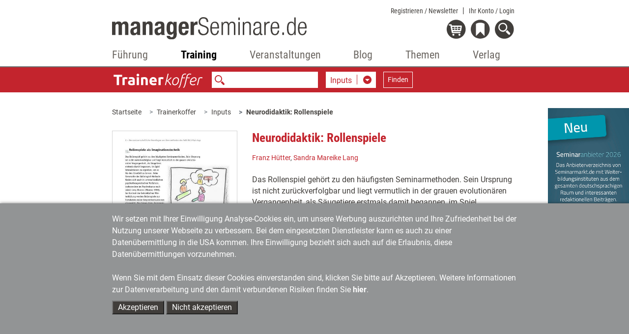

--- FILE ---
content_type: text/css
request_url: https://www.managerseminare.de/common/css/tk.css
body_size: 3247
content:
/* Farben und Icons für Unterseiten ######################################################*/
/*font colors darkColor ######################################################*/
.ta .contentBlock a,
.ta .contentBlock a h3,
.ta .contentBlock h3 a,
.ta .contentBlock .price,
.ta .contentBlock h3,
.ta .contentBlock .h3,
.ta .contentBlock .blockHeadline h2,
.ta .contentBlock .blockHeadline h1,
.ta .navbar-nav .dropdown-menu h3 .imgLink.active,
.ta span.more,
.ta .contentBlock a.more,
.ta .input-group.selectDown a.button .title,
.ta .input-group-btn.notAbsolute a.button .title,
.ta .input-group.selectDown a.button .title,
.ta .input-group.selectDown button .title,
.ta .contentBlock.zitat .content h2,
.ta section.payContent .payOverlay .closer h2,
.ta section.payContent .payOverlay .closer h3,
.ta section.payContent .payOverlay .closer .preis,
.ta .slider .box.headMediaText .texte.buttonbottom a.iconBG:hover span.text,
.ta .slider .box.headMediaText .texte.buttonbottom a.iconBG:hover span.icons,
.ta .row.header .headlines h2,
.ta .row.header .headlines h3,
.ta .row.header h1.headline,
.ta section.anlese .single_article .articleHeader h1,
.ta section.anleseHeft .contentBlock .headline h1,
.ta .contentBlock.hasLeftImg h3,
.ta .managerseminare .contentBlock.ms_article.blocks.background .block,
.ta .contentBlock.ms_article.blocks .block .texte.buttonbottom a.iconBG:hover span.text,
.ta .contentBlock.accordion .card-header h3 .btn,
.ta .contentBlock.result .header .headline h2,
.ta .contentBlock.result .second,
.ta .secContent .form-control::placeholder,
.ta .teaser a,
.ta .sw_slider .slick-slider .slick-slide .h4,
.ta .kat_links .h3,
.ta .kat_links h3,
.ta #volltext {
  color: #c3242d;
}
.ta .sendForm,
.ta .buttons .button,
.ta .contentBlock.tabs .nav-pills .nav-link,
.ta a.iconBG span.text {
  color: black !important;
  background-color: #e4e4e2;
}
/* for the download modal */
.ta #dl_urheber {
  cursor: pointer;
}
.ta #dl_urheber:after {
  display: inline-flex;
  content: url("../images/tk/Pfeil-Accordion.svg");
  margin-left: 20px;
  height: 23px;
  width: 23px;
}
.ta #dl_urheber.open:after {
  display: inline-flex;
  content: url("../images/tk/Pfeil-Accordion.svg");
  margin-left: 20px;
  transform: rotateZ(-180deg);
  height: 23px;
  width: 23px;
}
.ta #dl_urheber span {
  display: none;
}
.ta #dl_urheber.open span {
  display: block;
}
/*font colors Labels ######################################################*/
.ta .label {
  color: #c3242d;
  border: 1px solid #c3242d;
}
.ta .label:hover {
  background: #c3242d;
  transition: 0.4s all;
}
.ta .label.active {
  background: #c3242d;
}
.ta .kat_links .label {
  color: #413e3b;
  border: 1px solid #aeadae;
}
.ta .kat_links .label:hover {
  background: transparent;
  color: #c3242d !important;
}
.ta .kat_links .label.active {
  background: transparent;
  color: #c3242d !important;
}
/*font colors lightColor ######################################################*/
.ta section.ms_search button.btn-outline-white:hover {
  color: #e4e4e2;
}
.ta section.ms_search button.btn-outline-white:hover {
  color: #e4e4e2;
}
/*font colors black ######################################################*/
.ta .buttons .button span {
  color: #000000;
}
/*font colors white ######################################################*/
.ta .contentBlock .slider .imageTextOverlay a h3,
.ta button.iconBG span.icons,
.ta a.iconBG:hover span.icons,
.ta button.iconBG span.text,
.ta a.iconBG:hover span.text,
.ta .slider .box.headMediaText .texte.buttonbottom a.iconBG span.text,
.ta .slider .box.headMediaText .texte.buttonbottom a.iconBG span.icons,
.ta .ms_pagination .background,
.ta .ms_pagination .background a,
.ta .slider .box.iconText:hover,
.ta .contentBlock.ms_article.blocks .block .texte.buttonbottom a.iconBG,
.ta input.submit,
.ta .buttons .button:hover,
.ta .buttons .button.active,
.ta .buttons .button.active span,
.ta .buttons .button:hover span,
.ta .contentBlock.tabs .nav-pills .nav-link:hover,
.ta .sendForm:hover,
.ta a.iconBG span.text:hover {
  color: #ffffff !important;
  opacity: 1 !important;
}
.ta .slider .box.iconText:hover a,
.ta .slider .box.iconText a:hover h3,
.ta .slider .box.iconText a:hover h4,
.ta .slider .box.iconText a:hover h5,
.ta .slider .box.iconText a:hover p {
  color: #ffffff !important;
}
/*bordercolors  darkColor ######################################################*/
.ta .sideNav {
  border-color: #c3242d;
}
.ta span.more.closed:after {
  border-color: #c3242d transparent transparent transparent;
}
.ta span.more.open:after {
  border-color: transparent transparent #c3242d transparent;
}
.ta .input-group-btn.notAbsolute a.button .caret,
.ta .input-group.selectDown a.button .caret,
.ta .input-group.selectDown button .caret {
  border-left: 1px solid #c3242d;
}
/*bordercolors  lightColor ######################################################*/
.ta section.ms_search button.btn-outline-white:hover,
.ta section.ms_search button.btn-outline-white:hover,
.ta .slider .box.headMediaText .texte.buttonbottom a.iconBG span.text,
.ta .slider .box.headMediaText .texte.buttonbottom a.iconBG span.icons {
  border: 1px solid #e4e4e2;
}
.ta .contentBlock.ms_article.blocks .block .texte.buttonbottom a.iconBG span.icons,
.ta .contentBlock.ms_article.blocks .block .texte.buttonbottom a.iconBG span.text {
  border: 3px solid #e4e4e2;
}
.ta .xp_imagewrapper.zitat {
  border-top: 1px solid #413e3b;
  border-bottom: 1px solid #413e3b;
}
.ta div.xp_imagewrapper.images {
  border: 1px solid #413e3b !important;
}
.ta div.workmarker div.xp_imagewrapper.autoren.addBorder {
  border-top: 1px solid #413e3b;
}
.ta ul + div.workmarker div.xp_imagewrapper.autoren,
.ta ol + div.workmarker div.xp_imagewrapper.autoren {
  margin-top: 40px;
  padding-top: 40px;
}
.ta div.forSections h2.slider_sectionHead {
  color: #c3242d !important;
}
.ta .sw_slider div.box.headMediaText.forSections {
  background-color: #e4e4e2 !important;
}
.ta .xp_imagewrapper.standardbox {
  background-color: #e4e4e2 !important;
}
.ta div.xp_imagewrapper.zitat blockquote {
  color: #c3242d !important;
}
.ta div.appendix {
  background-color: #e4e4e2 !important;
  padding: 25px !important;
  margin-bottom: 20px;
}
.ta div.appendix h3.app {
  color: #c3242d !important;
}
.ta .paywall {
  background-color: #e4e4e2 !important;
}
.ta div.paywall h3.paywall_intro {
  color: #c3242d !important;
}
.ta div.appendix a.iconBG span.text,
.ta div.appendix a.iconBG span.icons,
.ta div.paywall a.iconBG span.text,
.ta div.paywall a.iconBG span.icons {
  border: 3px solid #e4e4e2;
}
.ta .sw_slider div.mztSlider a {
  color: #c3242d !important;
}
/*backgroundcolors darkColor  ######################################################*/
.ta section.ms_search,
.ta section.ms_search .searchExtend .dropdown-menu,
.ta section .searchFilter .btn.searchbutton,
.ta .button.iconBG span.text,
.ta a.iconBG:hover span.text,
.ta section.payContent .payOverlay a.iconBG span.icons,
.ta section.payContent .payOverlay a.iconBG span.text,
.ta .ms_pagination .background,
.ta .slider .box.iconText:hover,
.ta .contentBlock.ms_article.blocks button.iconBG span.icons,
.ta .contentBlock.ms_article.blocks button.iconBG span.text,
.ta .contentBlock.ms_article.blocks .block .texte.buttonbottom a.iconBG span.icons,
.ta .contentBlock.ms_article.blocks .block .texte.buttonbottom a.iconBG span.text,
.ta .form-check label input[type="radio"]:checked ~ .label-text:before,
.ta .form-check label input[type="checkbox"]:checked ~ .label-text:before,
.ta .altcha-checkbox input[type="checkbox"]:checked ~ .altchamarker::before,
.ta input.submit,
.ta .select-wrapper::after,
.ta .buttons .button:hover,
.ta .buttons .button.active,
.ta .contentBlock.tabs .nav-pills .nav-link:hover,
.ta .contentBlock.tabs .nav-pills .nav-link.active,
.ta .contentBlock.tabs .nav-pills .show > .nav-link,
.ta .contentBlock.tabs .nav-tabs .nav-link.active,
.ta .contentBlock.tabs .nav-tabs .show > .nav-link,
.ta .sendForm:hover,
.ta a.iconBG:hover span.text,
.ta table.bestseller td.number {
  background-color: #c3242d;
}
/*backgroundcolors  colorLightMS ######################################################*/
.ta #regForm #prevBtn .icons,
.ta #regForm #prevBtn .text,
.ta .slider .box.headMediaText .texte.buttonbottom a.iconBG span.text,
.ta .slider .box.headMediaText .texte.buttonbottom a.iconBG span.icons,
.ta .slider .box.headMediaText .texte.buttonbottom a.iconBG:hover span.text,
.ta .slider .box.headMediaText .texte.buttonbottom a.iconBG:hover span.icons,
.ta.leadership .moreSlides.leaderShipMeinungen .slide .lsmbBox,
.ta .slider .box.leftImageText,
.ta .slider .box.iconText,
.ta section.secBackground,
.ta .slider .box.headMediaText,
.ta section .searchFilter,
.ta .contentBlock.abo .box,
.ta .contentBlock.blocks.background .block {
  background-color: #e4e4e2;
}
/*backgroundcolors   white ######################################################*/
.ta .slider .box.headMediaText .texte.buttonbottom a.iconBG:hover span.text,
.ta .slider .box.headMediaText .texte.buttonbottom a.iconBG:hover span.icons,
.ta .contentBlock.ms_article.blocks .block .texte.buttonbottom a.iconBG:hover span.icons.pfeilrechts,
.ta .contentBlock.ms_article.blocks .block .texte.buttonbottom a.iconBG:hover span.text {
  background-color: #ffffff;
  opacity: 1;
}
/*backgroundcolors   transparent ######################################################*/
.ta .contentBlock.accordion .card-header h3 .btn {
  background-color: transparent;
  color: #c3242d;
}
/*icons ######################################################*/
.ta .contentBlock.tabs .tab-pane ul li,
.ta .contentBlock.tabs .link a,
.ta .contentBlock .data ul li,
.ta .card ul li,
.ta .contentBlock .text ul li,
.ta .contentBlock .texte ul li,
.ta ul.twoColumns li,
.ta ul.arrowleftnoLink li,
.ta ul.arrowleft li a,
.ta .contentBlock .row.header .archive a {
  background-image: url("../images/tk/Pfeil2_rechts.svg");
}
.ta .input-group-btn.notAbsolute a.button .caret,
.ta .input-group.selectDown a.button .caret,
.ta .input-group.selectDown button .caret {
  background-image: url("../images/tk/Pfeil-unten.svg") !important;
}
.ta a.lightBoxIcon:before,
.ta section.ms_search input.searchfield {
  background-image: url("../images/tk/Lupe-Suchfeld.svg");
}
.ta .slick-prev {
  background-image: url("../images/tk/Pfeil-links.svg");
}
.ta .slick-next,
.ta .contentBlock .archive a,
.ta .managerseminare .slick-next {
  background-image: url("../images/tk/Pfeil-rechts.svg");
}
.ta .contentBlock .icon.podcast a {
  background-image: url("../images/Podcast.svg");
}
.ta .contentBlock.ms_pagination a.next {
  background-image: url("../images/tk/Pfeil2_rechts.svg");
  background-repeat: no-repeat;
  background-size: auto 15px;
  background-position-y: bottom 22%;
  background-position-x: right  !important;
  padding-left: 15px;
}
.ta .contentBlock.ms_pagination a.prev {
  background-image: url("../images/tk/Pfeil2_links.svg");
  background-repeat: no-repeat;
  background-size: auto 15px;
  background-position-y: bottom 22%;
  background-position-x: left !important;
}
.ta div.forSections h2.slider_sectionHead {
  background-image: url("../images/tk/lesetipp.svg");
}
.ta div.forSections h2.section_subheading {
  background-image: url("../images/tk/Pfeil2_rechts.svg");
}
.ta div.preview p {
  background-image: url("../images/tk/Pfeil2_rechts.svg");
}
.ta div.paywall p.pw_info {
  background-image: url("../images/tk/Pfeil2_rechts.svg");
}
.ta button.iconBG span.icons.pfeillinks {
  background-image: url("../images/iconBG_pfeil_links_weiss.svg");
}
.ta .contentBlock.ms_article.blocks .block .texte.buttonbottom a.iconBG:hover span.icons.pfeilrechts,
.ta a.iconBG span.icons.pfeilrechts {
  background-image: url("../images/iconBG_pfeil_rechts_weiss.svg");
}
.ta a.iconBG span.icons.download {
  background-image: url("../images/iconBG_download_weiss.svg");
}
.ta a.iconBG span.icons.podcast {
  background-image: url("../images/iconBG_podcast_weiss.svg");
}
.ta .leadership .anleseHeft a.iconBG:hover span.icons.einkaufswagen,
.ta a.iconBG span.icons.einkaufswagen {
  background-image: url("../images/iconBG_einkaufswagen_weiss.svg");
}
.ta a.iconBG span.icons.epaper {
  background-image: url("../images/iconBG_epaper_weiss.svg");
}
.ta a.iconBG span.icons.person {
  background-image: url("../images/tk/iconBG_person.svg");
}
.ta a.iconBG span.icons.probelesen {
  background-image: url("../images/iconBG_leseprobe_weiss.svg");
}
.ta a.iconBG span.icons.merken {
  background-image: url("../images/iconBG_merken_weiss.svg");
}
.ta a.iconBG:hover span.icons.podcast {
  background-image: url("../images/iconBG_podcast_weiss.svg");
}
.ta a.iconBG:hover span.icons.download {
  background-image: url("../images/iconBG_download_weiss.svg");
}
.ta button.iconBG span.icons.pfeilrechts,
.ta .slider .box.headMediaText .texte.buttonbottom a.iconBG span.icons,
.ta .slider .box.headMediaText .texte.buttonbottom a.iconBG:hover span.icons,
.ta a.iconBG:hover span.icons.pfeilrechts {
  background-image: url("../images/iconBG_pfeil_rechts_weiss.svg");
}
.ta .leadership .anleseHeft a.iconBG,
.ta a.iconBG:hover span.icons.epaper {
  background-image: url("../images/iconBG_epaper_weiss.svg");
}
.ta a.iconBG:hover span.icons.person {
  background-image: url("../images/iconBG_person_weiss.svg");
}
.ta a.iconBG:hover span.icons.merken {
  background-image: url("../images/iconBG_merken_weiss.svg");
}
.ta .slider .box.iconText a .imageIcon .characters {
  background-image: url("../images/tk/characters.svg");
}
.ta .slider .box.iconText a .imageIcon .testgelesen {
  background-image: url("../images/tk/testgelesen.svg");
}
.ta .slider .box.iconText a .imageIcon .fuehrungCoaching {
  background-image: url("../images/tk/fuehrungCoaching.svg");
}
.ta .slider .box.iconText a .imageIcon .hirnrissig {
  background-image: url("../images/tk/hirnrissig.svg");
}
.ta .slider .box.iconText a .imageIcon .cd {
  background-image: url("../images/tk/cd.svg");
}
.ta .slider .box.iconText a .imageIcon .ebooks {
  background-image: url("../images/tk/ebooks.svg");
}
.ta .slider .box.iconText a .imageIcon .cschaeppchen {
  background-image: url("../images/tk/cschaeppchen.svg");
}
.ta .slider .box.iconText a .imageIcon .twitter {
  background-image: url("../images/tk/twitter.svg");
}
.ta .slider .box.iconText a .imageIcon .facebook {
  background-image: url("../images/tk/facebook.svg");
}
.ta .slider .box.iconText a .imageIcon .newsletter {
  background-image: url("../images/tk/newsletter.svg");
}
.ta .slider .box.iconText a .imageIcon .archiv {
  background-image: url("../images/tk/archiv.svg");
}
.ta .slider .box.iconText a .imageIcon .themen {
  background-image: url("../images/tk/themen.svg");
}
.ta a .imageIcon .verlagsprogramm {
  background-image: url("../images/tk/icon_verlagsprogramm.svg");
}
.ta a:hover .imageIcon .verlagsprogramm {
  background-image: url("../images/tk/icon_verlagsprogramm_hover.svg");
}
.ta a .imageIcon .material {
  background-image: url("../images/tk/icon_material.svg");
}
.ta a:hover .imageIcon .material {
  background-image: url("../images/tk/icon_material_hover.svg");
}
.ta a .imageIcon .preise {
  background-image: url("../images/tk/icon_preise.svg");
}
.ta a:hover .imageIcon .preise {
  background-image: url("../images/tk/icon_preise_hover.svg");
}
.ta a .imageIcon .digitalarchiv {
  background-image: url("../images/tk/icon_digitalarchiv.svg");
}
.ta a:hover .imageIcon .digitalarchiv {
  background-image: url("../images/tk/icon_digitalarchiv_hover.svg");
}
.ta a .imageIcon .toolkits {
  background-image: url("../images/tk/icon_toolkits.svg");
}
.ta a:hover .imageIcon .toolkits {
  background-image: url("../images/tk/icon_toolkits_hover.svg");
}
.ta a .imageIcon .taArchiv {
  background-image: url("../images/tk/icon_taarchiv.svg");
}
.ta a:hover .imageIcon .taArchiv {
  background-image: url("../images/tk/icon_taarchiv_hover.svg");
}
.ta a .imageIcon .msArchiv {
  background-image: url("../images/tk/icon_msarchiv.svg");
}
.ta a:hover .imageIcon .msArchiv {
  background-image: url("../images/tk/icon_msarchiv_hover.svg");
}
.ta a .imageIcon .tkoffer {
  background-image: url("../images/tk/icon_trainerkoffer.svg");
}
.ta a:hover .imageIcon .tkoffer {
  background-image: url("../images/tk/icon_trainerkoffer_hover.svg");
}
.ta a .imageIcon .leadershipbuecher {
  background-image: url("../images/tk/icon_leadershipbuecher.svg");
}
.ta a:hover .imageIcon .leadershipbuecher {
  background-image: url("../images/tk/icon_leadershipbuecher_hover.svg");
}
.ta .contentBlock.ms_article.blocks h3.icon,
.ta .contentBlock.ms_article.blocks h3.icon {
  background-image: url("../images/tk/Kontakt.svg");
}
.ta .contentBlock.ms_article.blocks .block .texte.buttonbottom a.iconBG span.icons.pfeilrechts {
  background-image: url("../images/iconBG_pfeil_rechts_weiss.svg");
}
.contentBlock .price div.small2 {
  color: #413e3b;
}
.contentBlock .price div.small2 a {
  color: #413e3b;
}
.shariff .facebook:hover a {
  background-image: url("../images/tk/social_facebook_hover.svg") !important;
  opacity: 1 !important;
}
.shariff .twitter:hover a {
  background-image: url("../images/tk/social_twitter_hover.svg") !important;
  opacity: 1 !important;
}
.shariff .mail:hover a {
  background-image: url("../images/tk/social_email_hover.svg") !important;
  opacity: 1 !important;
}
.shariff .xing:hover a {
  background-image: url("../images/tk/social_xing_hover.svg") !important;
  opacity: 1 !important;
}
.shariff .linkedin:hover a {
  background-image: url("../images/tk/social_in_hover.svg") !important;
  opacity: 1 !important;
}
/* Themenseiten Links Component */
/* Shared styles for themenseiten links with expand/collapse functionality */
/* Global styles (not scoped to specific sections) */
.themenseiten-tag-hidden {
  display: none !important;
}
.btn-themenseiten-expand {
  display: block;
  margin: 20px 0;
  padding: 8px 20px;
  background-color: #f5f5f5;
  border: 1px solid #ddd;
  border-radius: 4px;
  cursor: pointer;
  font-size: 14px;
  color: #333;
  transition: all 0.3s ease;
}
.btn-themenseiten-expand:hover {
  background-color: #e8e8e8;
  border-color: #ccc;
}
/* Scoped styles using section-specific colors */
/* These will be imported by ms.less and ta.less with their own @file and @darkColor variables */
.ta .themenseiten-links-box {
  background-color: #e4e4e2;
  border: 1px solid #e4e4e2;
  border-radius: 4px;
  padding: 20px 30px;
  margin: 30px 0;
}
.ta .themenseiten-links-box h3 {
  margin-top: 0;
  margin-bottom: 15px;
  font-size: 1.2em;
  color: #c3242d;
}
.ta .themenseiten-tags {
  display: flex;
  flex-wrap: wrap;
  gap: 10px;
}
.ta .themenseiten-tag {
  display: inline-block;
  padding: 8px 16px;
  background-color: #ffffff;
  color: #c3242d;
  text-decoration: none;
  font-weight: 500;
  font-size: 0.95em;
  transition: all 0.3s ease;
  cursor: pointer;
}
.ta .themenseiten-tag:hover {
  background-color: #c3242d;
  color: #ffffff !important;
}
/*# sourceMappingURL=tk.css.map */

--- FILE ---
content_type: image/svg+xml
request_url: https://www.managerseminare.de/common/images/tk/Pfeil-rechts.svg
body_size: 543
content:
<?xml version="1.0" encoding="utf-8"?>
<!-- Generator: Adobe Illustrator 22.1.0, SVG Export Plug-In . SVG Version: 6.00 Build 0)  -->
<svg version="1.1" id="Ebene_1" xmlns="http://www.w3.org/2000/svg" xmlns:xlink="http://www.w3.org/1999/xlink" x="0px" y="0px"
	 viewBox="0 0 15 15" style="enable-background:new 0 0 15 15;" xml:space="preserve">
<style type="text/css">
	.st0{clip-path:url(#SVGID_2_);}
	.st1{fill:#C3242d;}
	.st2{fill:#FFFFFF;}
</style>
<title>8</title>
<g>
	<defs>
		<rect id="SVGID_1_" y="0" width="15" height="15"/>
	</defs>
	<clipPath id="SVGID_2_">
		<use xlink:href="#SVGID_1_"  style="overflow:visible;"/>
	</clipPath>
	<g class="st0">
		<path class="st1" d="M0,7.5C0,3.4,3.4,0,7.5,0S15,3.4,15,7.5S11.6,15,7.5,15S0,11.6,0,7.5"/>
	</g>
</g>
<polygon class="st2" points="10,7.5 5.9,3.3 5.9,11.6 "/>
</svg>


--- FILE ---
content_type: image/svg+xml
request_url: https://www.managerseminare.de/common/images/iconBG_epaper_weiss.svg
body_size: 585
content:
<?xml version="1.0" encoding="utf-8"?>
<!-- Generator: Adobe Illustrator 23.0.3, SVG Export Plug-In . SVG Version: 6.00 Build 0)  -->
<svg version="1.1" id="Ebene_3" xmlns="http://www.w3.org/2000/svg" xmlns:xlink="http://www.w3.org/1999/xlink" x="0px" y="0px"
	 viewBox="0 0 15 15" style="enable-background:new 0 0 15 15;" xml:space="preserve">
<style type="text/css">
	.st0{fill:#FFFFFF;}
</style>
<g>
	<path class="st0" d="M9.7,11.7c-0.8,0.4-1.6,0.5-2.6,0.5c-2.3,0-4.4-1.7-4.4-4.4C2.7,5,4.8,2.5,8,2.5c2.5,0,4.2,1.7,4.2,4
		c0,2-1.1,3.3-2.7,3.3c-0.7,0-1.1-0.3-1.2-1.1l0,0c-0.4,0.8-1,1.2-1.8,1.2C5.6,9.9,4.9,9.2,4.9,8c0-1.7,1.3-3.3,3.3-3.3
		c0.6,0,1.3,0.2,1.7,0.4L9.5,7.7c-0.1,0.8,0,1.2,0.3,1.2c0.6,0,1.4-0.8,1.4-2.4c0-1.8-1.2-3.2-3.3-3.2s-4,1.7-4,4.4
		c0,2.3,1.5,3.7,3.6,3.7c0.7,0,1.5-0.2,2-0.4L9.7,11.7z M8.4,5.9c-0.1,0-0.2,0-0.4,0c-0.9,0-1.7,0.9-1.7,2c0,0.5,0.2,0.9,0.7,0.9
		s1.1-0.7,1.2-1.5L8.4,5.9z"/>
</g>
</svg>


--- FILE ---
content_type: text/xml;charset=utf-8
request_url: https://www.managerseminare.de/getMS_SW_Data?forTypes=TKINPUTS;TAART;TADOSS;TKBILD;TKTOOLS;TKRECHT;TAMED&forSW=1749;26899;16151;21077;19998;27166;19002;5014;26679;25615;24336;24278;6555;6823;30710;21644;7783;&notID=526&max=6
body_size: 7494
content:
<?xml version="1.0" encoding="UTF-8"?>
<DataBySw><TypeData typeID="TKINPUTS" foundLinks="6"><Link name="Neurodidaktik: Reflecting Team" url="/Trainerkoffer/Inputs/Neurodidaktik-Reflecting-Team,584" infotext="Die Methode des Rflecting Teams stammt aus der systemischen Therapie. Sie wurde von dem norwegischen Psychiater und Psychotherapeuten Tom Andersen entwickelt. Wie diese Methode neuropsychologisch zu bewerten ist, lesen Sie in diesem Beitrag." imgsrc="" img="/images/tmedien/medienimages/tm_584.jpg" image_y="" image_x="" stich=""/><Link name="Neurodidaktik: Stühlearbeit" url="/Trainerkoffer/Inputs/Neurodidaktik-Stuehlearbeit,674" infotext="Möglicherweise wurde die Stühlearbeit erstmals von Jakob Levy Moreno im Rahmen des Psychodramas eingesetzt. Die Gestalttherapie hat sie als Methode ausgiebig genutzt. Wie diese Methode auf unser Gehirn wirkt, lesen Sie hier." imgsrc="" img="/images/tmedien/medienimages/tm_674.jpg" image_y="" image_x="" stich=""/><Link name="Neurodidaktik: Veränderungsmodelle" url="/Trainerkoffer/Inputs/Neurodidaktik-Veraenderungsmodelle,524" infotext="Gerade wenn es um Veränderungsprozesse in Unternehmen geht, kommen im Seminar häufig unterschiedliche Veränderungsmodelle zum Einsatz. Hier werden vier Modelle kurz vorgestellt und in ihrer neuropsychologischen Wirkung beschrieben." imgsrc="" img="/images/tmedien/medienimages/tm_524.jpg" image_y="" image_x="" stich=""/><Link name="Neurodidaktik: Spiele und Gamification" url="/Trainerkoffer/Inputs/Neurodidaktik-Spiele-und-Gamification,521" infotext="Gamification ist ein großer Trend in der Weiterbildungsbranche. Gemeint ist damit die Einführung spielerischer Elemente in einem eigentlich spielfremden Kontext wie der Produktentwicklung, der Kundenkommunikation oder der Personalentwicklung. Wie Spiele neuropsychologisch wirken und zu bewerten sind, lesen Sie hier." imgsrc="" img="/images/tmedien/medienimages/tm_521.jpg" image_y="" image_x="" stich=""/><Link name="Neurodidaktik: Stufen des Lernens" url="/Trainerkoffer/Inputs/Neurodidaktik-Stufen-des-Lernens,705" infotext="Die vier Stufen des Lernens beschreiben ein entwicklungspsychologisches Kompetenzentwicklungsmodell, das hier kurz vorgestellt wird und in seiner neuropsychologischen Wirkung eingeordnet wird. Hierbei werden die einzelnen Stufen beschrieben." imgsrc="" img="/images/tmedien/medienimages/tm_705.jpg" image_y="" image_x="" stich=""/><Link name="Neurodidaktik: VAKOG" url="/Trainerkoffer/Inputs/Neurodidaktik-VAKOG,651" infotext="Die Vorstellung, dass die Qualität subjektiver Erfahrung ganz wesentlich von der Art und Weise abhängt, wie wir sie durch den inneren Gebrauch der fünf Sinne in unserer Vorstellung repräsentieren, ist ein Kerngedanke des Neurolinguistischen Programmierens (NLP). Wie diese Methode auf unser Gehirn wirkt, lesen Sie hier." imgsrc="" img="/images/tmedien/medienimages/tm_651.jpg" image_y="" image_x="" stich=""/></TypeData><TypeData typeID="TAART" foundLinks="6"><Link name="Gewohnheiten entschlüsseln" url="/ta_Artikel/Habitussensibles-Coaching-Gewohnheiten-entschluesseln,284261" infotext="Jeder Mensch ist geprägt von unterschiedlichen Meinungen, Traditionen, Kulturen und Perspektiven, die zu unbewussten Verhaltensmustern führen. Werden diese in der Arbeit zwischen Coach und Coachee nicht berücksichtigt, kann es zu Irritationen, Aversionen und Missverständnissen kommen, die den Entwicklungsprozess erschweren. Um dem entgegenzuwirken, hat Marion Schenk die Methode des Habitogramms entwickelt." imgsrc="iStock/CraigRJD" img="/images/artikel/TA0324AR05.jpg" image_y="" image_x="" stich=""/><Link name="Mit Köpfchen ins Bewusstsein" url="/ta_Artikel/Neurowissenschaftliche-Erkenntnisse-zur-Achtsamkeitspraxis-Mit-Koepfchen-ins-Bewusst,284958" infotext="Viele Seminarteilnehmende begegnen dem Thema Achtsamkeit noch immer mit Vorbehalten – und denken sogleich an Klangschalen und Mantras. Dabei gibt es inzwischen eine Reihe neurowissenschaftlicher Erkenntnisse, die Achtsamkeit eine positive Wirkung aufs Gehirn bescheinigen – und sich somit als Überzeugungsinstrument für hartnäckige Skeptiker eignen." imgsrc="iStock/BeritK" img="/images/artikel/TA0125AR03.jpg" image_y="" image_x="" stich=""/><Link name="Imaginationen sind nicht real!" url="/ta_Artikel/Trainingsspitzen-Imaginationen-sind-nicht-real,263013" infotext="Imaginationen sind für das Gehirn real - das ist ein gängiger Neuromythos, der auch in der Weiterbildungsbranche munter kursiert. Doch so leicht lässt sich das Gehirn dann doch nicht austricksen. Franz Hütter erklärt, wie sich die Kraft der Imagination dennoch im Training nutzen lässt." imgsrc="chriskuddl, Zweisam/photocase.com" img="/images/artikel/TA0318AR11.jpg" image_y="" image_x="" stich=""/><Link name="Auf allen drei Ebenen coachen" url="/ta_Artikel/Neurowissenschaftliche-Erkenntnisse-fuer-Coachs-Auf-allen-drei-Ebenen-coachen,280257" infotext="Coaching ist inzwischen in fast alle Bereiche des beruflichen und privaten Lebens vorgedrungen, dennoch erzielt es oft keine langfristige Wirkung. Denn viele Interventionen setzen allein auf der Ebene der psychischen Befindlichkeit an, vernachlässigen aber die Ebenen des Verhaltens und des Körpers. Welche grundlegenden neurowissenschaftlichen Erkenntnisse Coachs für ihre Arbeit benötigen, erklären Gerhard Roth und Alica Ryba." imgsrc="Jolygon / iStock" img="/images/artikel/TA1120AR02.jpg" image_y="" image_x="" stich=""/><Link name="Spielend kreativ" url="/ta_Artikel/Serie-Neuro-Training-Spielend-kreativ,234386" infotext="Kreativitätsformate wie Brainstorming funktionieren nicht immer zuverlässig. Ein Grund dafür ist der jeweilige Betriebsmodus im Kopf. Um Ideen generieren zu können, muss das Gehirn erst in einen kreativen Zustand gebracht werden. Die besten Mittel dafür sind Entspannung und Spiele." imgsrc="" img="/common/images/TA-Artikel-defaultimage.jpg" image_y="" image_x="" stich=""/><Link name="1, 2 oder 3 ...?" url="/ta_Artikel/Serie-Methoden-im-Live-Online-Training-1-2-oder-3-,277081" infotext="Lernen ist Arbeit für das Gehirn, muss aber auch Spaß machen, damit es erfolgreich ist. Quiz vereinen Spaß und Lernen – und die meisten Teilnehmenden lieben sie. Inga Geisler erklärt, wie die kurzweiligen Frage-Antwort-Spiele in Live-Online-Trainings integriert werden können." imgsrc="christianchan / iStock" img="/images/artikel/TA0420AR07.jpg" image_y="" image_x="" stich=""/></TypeData><TypeData typeID="TADOSS" foundLinks="6"><Link name="Neuro-Training, Teil 1" url="/Trainingaktuell/Dossiers/Neuro-Training-Teil-1,7411" infotext="Hirn ist in, neurowissenschaftliche Begründungen sind der letzte Schrei. Aber nicht alles, was angeblich von Hirnforschern herausgefunden wurde, hält einem kritischen Blick stand. Denn mittlerweile gibt es unzählige Neuro-Mythen, die immer wieder gerne zitiert werden - auch von Trainern und Coachs. Franz Hütter, der Applied Cognitive Neuroscience lehrt, schaut genauer hin, was an dem Neuro-Wissen dran ist - und wie Trainer und Coachs es für ihre Arbeit nutzen können." imgsrc="" img="/images/tmedien/angebote/ang_7411_8013.png" image_y="" image_x="" stich=""/><Link name="Neuro-Training, Teil 2" url="/Trainingaktuell/Dossiers/Neuro-Training-Teil-2,7395" infotext="Was passiert bei Achtsamkeit im Gehirn? Sind Systemtheorie und Neurobiologie miteinander kompatibel? Und wie viel Neuro steckt eigentlich in NLP? Franz Hütter, der Applied Cognitive Neuroscience lehrt, erklärt jüngste Ergebnisse der Hirnforschung und wie sie sich für Training und Coaching nutzen lassen. Nebenbei entlarvt er dabei einige Neuro-Mythen, an die auch viele Trainer und Coachs glauben." imgsrc="" img="/images/tmedien/angebote/ang_7395_7997.png" image_y="" image_x="" stich=""/><Link name="Trainingstools im Praxistest, Teil 17" url="/Trainingaktuell/Dossiers/Trainingstools-im-Praxistest-Teil-17,7891" infotext="In jeder Ausgabe nimmt Training aktuell ein Tool unter die Lupe, das Weiterbildungsprofis in ihren Trainings oder Coachings einsetzen können. Trainingsspiele, Kartensets, Apps und Co. werden dabei auf ihren praktischen Nutzen getestet und bewertet. Im Dossier lassen sich alle Praxistests aus 2023 nachlesen." imgsrc="" img="/images/tmedien/angebote/ang_7891_8578.png" image_y="" image_x="" stich=""/><Link name="Digitalisierung für Trainer" url="/Trainingaktuell/Dossiers/Digitalisierung-fuer-Trainer,7401" infotext="Digitale Lernformate erobern die Weiterbildung. Für Trainerinnen und Coachs enstehen dadurch viele neue Fragen: Wie präsentiere ich meine Inhalte digital am besten? Lassen sich klassische Coachinginterventionen auch virtuell durchführen? Wird Künstliche Intelligenz bald zur Konkurrenz für mich? Das Dossier erklärt, was aktuell technisch in der Weiterbildung schon möglich ist, und gibt einen Ausblick in die Zukunft." imgsrc="" img="/images/tmedien/angebote/ang_7401_8003.png" image_y="" image_x="" stich=""/><Link name="Tools fürs digitale Lernen" url="/Trainingaktuell/Dossiers/Tools-fuers-digitale-Lernen,7437" infotext="Online-Training ist das „New Normal“. Doch welche Programme lassen sich für was genau nutzen? Wie können bei Trainings mit Zoom die Teilnehmenden aktiviert und eingebunden werden? Wann macht es Sinn, die eigene Plattform zu nutzen – und wann die des Kunden? Diese und weitere Fragen rund um Tools fürs digitale Lernen beantwortet das Dossier." imgsrc="" img="/images/tmedien/angebote/ang_7437_8039.png" image_y="" image_x="" stich=""/><Link name="Trainingstools im Praxistest, Teil 5" url="/Trainingaktuell/Dossiers/Trainingstools-im-Praxistest-Teil-5,7384" infotext="Die Training aktuell-Redaktion nimmt einmal im Monat neue Trainingstools kritisch unter die Lupe: Software, Methodensets, Spiele &amp;amp; Co. werden auf ihren praktischen Nutzen hin getestet und bewertet. Im Dossier 'Trainingstools im Praxistest, Teil 5' können Sie weitere Testergebnisse nachlesen (mit Infos zu Preisen und Bezugsquellen). Getestet wurden u.a. verschiedene Trainingsspiele und Kartensets, eine Trainings-DVD und ein Präsentationstool." imgsrc="" img="/images/tmedien/angebote/ang_7384_7986.png" image_y="" image_x="" stich=""/></TypeData><TypeData typeID="TKBILD" foundLinks="6"><Link name="Input 2" url="/Trainerkoffer/Bilder/Input-2,5710" infotext="Über 1000 wirkungsvolle Grafiken für Flipchart und Pinnwand, für Handouts und PowerPoint-Charts erleichtern Ihre Bildsprache. Als Mitglied von Training aktuell haben Sie Flatrate-Zugriff auf alle Bilder." imgsrc="" img="/images/tmedien/angebote/Input_6089.png" image_y="236" image_x="200" stich=""/><Link name="Hilfen" url="/Trainerkoffer/Bilder/Hilfen,5930" infotext="Über 1000 wirkungsvolle Grafiken für Flipchart und Pinnwand, für Handouts und PowerPoint-Charts erleichtern Ihre Bildsprache. Als Mitglied von Training aktuell haben Sie Flatrate-Zugriff auf alle Bilder." imgsrc="" img="/images/tmedien/angebote/Hilfenneu_6323.png" image_y="199" image_x="169" stich=""/><Link name="Philosoph" url="/Trainerkoffer/Bilder/Philosoph,6539" infotext="Über 1000 wirkungsvolle Grafiken für Flipchart und Pinnwand, für Handouts und PowerPoint-Charts erleichtern Ihre Bildsprache. Als Mitglied von Training aktuell haben Sie Flatrate-Zugriff auf alle Bilder." imgsrc="" img="/images/tmedien/angebote/Berufe0032-managerseminare_7058.png" image_y="236" image_x="200" stich=""/><Link name="Digitale Akademie" url="/Trainerkoffer/Bilder/Digitale-Akademie,6590" infotext="Über 1000 wirkungsvolle Grafiken für Flipchart und Pinnwand, für Handouts und PowerPoint-Charts erleichtern Ihre Bildsprache. Als Mitglied von Training aktuell haben Sie Flatrate-Zugriff auf alle Bilder." imgsrc="" img="/images/tmedien/angebote/digitaleAkademie_7111.png" image_y="236" image_x="200" stich=""/><Link name="Stroh im Kopf" url="/Trainerkoffer/Bilder/Stroh-im-Kopf,6600" infotext="Über 1000 wirkungsvolle Grafiken für Flipchart und Pinnwand, für Handouts und PowerPoint-Charts erleichtern Ihre Bildsprache. Als Mitglied von Training aktuell haben Sie Flatrate-Zugriff auf alle Bilder." imgsrc="" img="/images/tmedien/angebote/StrohimKopf_7121.png" image_y="236" image_x="200" stich=""/><Link name="Gehirn" url="/Trainerkoffer/Bilder/Gehirn,6755" infotext="Über 1000 wirkungsvolle Grafiken für Flipchart und Pinnwand, für Handouts und PowerPoint-Charts erleichtern Ihre Bildsprache. Als Mitglied von Training aktuell haben Sie Flatrate-Zugriff auf alle Bilder." imgsrc="" img="/images/tmedien/angebote/Gehirn_7281.png" image_y="516" image_x="633" stich=""/></TypeData><TypeData typeID="TKTOOLS" foundLinks="6"><Link name="Neuro-Training: Digital vernetztes Lernen und Corporate Collaboration" url="/Trainerkoffer/Tools/Neuro-Training-Digital-vernetztes-Lernen-und-Corporate-Collaboration,1532" infotext="Digitales Lernen vernetzt alle Mitglieder einer Organisation über die Funktions- und Hierarchiegrenzen hinaus miteinander. Mitarbeiter und Führungskräfte können, sich Informationen situativ selbst beschaffen, um Rat fragen, sich selbst im Unternehmensnetzwerk mit ihren Kompetenzen positionieren und Lernprozesse über den Tellerrand ihres Aufgabenbereiches hinaus aktiv mitgestalten. Welche Rolle der Trainer dabei spielt, lesen Sie hier." imgsrc="" img="/images/tmedien/medienimages/tm_1532.jpg" image_y="" image_x="" stich=""/><Link name="Neuro-Training: Meditation und Achtsamkeit" url="/Trainerkoffer/Tools/Neuro-Training-Meditation-und-Achtsamkeit,5328" infotext="Achtsamkeitsbasierte Übungen haben eines gemeinsam: Sie lenken den Fokus der Aufmerksamkeit ins Hier und Jetzt und versuchen, eine akzeptierende Haltung gegenüber den Körperempfindungen, Emotionen, Gedanken und Wahrnehmungen zu erzeugen, die im Augenblick gerade vorhanden sind. Hier werden beispielhaft einige meditative Übungen beschrieben und deren Wirkung erläutert." imgsrc="" img="/images/tmedien/medienimages/tm_5328.jpg" image_y="" image_x="" stich=""/><Link name="Neuro-Training: Führungs- und Unternehmensplanspiele" url="/Trainerkoffer/Tools/Neuro-Training-Fuehrungs-und-Unternehmensplanspiele,3608" infotext="Die komplexesten Formen des Serious Game sind Unternehmens- und Führungsplanspiele. Beide erlauben es den Teilnehmern, ihre Kompetenzen im Rahmen eines Modell-Unternehmens weiterzuentwickeln. Dabei bietet sich die Gelegenheit, Verhaltensoptionen zu erproben, ohne Risiken zu befürchten. An einem Beispiel erläutern die Autoren die Wirkweise und Nutzen von Planspielen." imgsrc="" img="/images/tmedien/medienimages/tm_3608.jpg" image_y="" image_x="" stich=""/><Link name="Suggestopädie-Methode: Lernlandschaft" url="/Trainerkoffer/Tools/Suggestopaedie-Methode-Lernlandschaft,2045" infotext="Die Methode eignet sich, um die Teilnehmenden in ein neues Thema einzuführen oder einen Überblick über den folgenden Stoff zu geben. Sie können dabei erste Informationen vermitteln und Fragen anregen. Durch die kreative, sinnliche und anschauliche Weise bleiben die wichtigsten Stichworte auch besser im Gedächtnis. Hier erhalten Sie anhand eines Beispiels Tipps für eine Lernlandschaft." imgsrc="" img="/images/tmedien/medienimages/tm_2045.jpg" image_y="" image_x="" stich=""/><Link name="Workshop-Konzept: Lernen lernen" url="/Trainerkoffer/Tools/Workshop-Konzept-Lernen-lernen,4770" infotext="Kaum einer von uns hat je gelernt, wie Lernen funktioniert. Die meisten sind anfänglich noch hoch motiviert und diszipliniert, lassen sich jedoch durch kleine Rückschläge schnell enttäuschen und geben entsprechend rasch ihr Lernvorhaben auf. Wie Sie als Trainer Ihre Teilnehmer in einem kurzen Workshop begeistern, zeigt unser Trainingskonzept." imgsrc="" img="/images/tmedien/medienimages/tm_4770.jpg" image_y="" image_x="" stich=""/><Link name="Microtraining Sessions - Messung des Lernerfolges" url="/Trainerkoffer/Tools/Microtraining-Sessions-Messung-des-Lernerfolges,1081" infotext="Messung des Lernerfolges kann „allein“ oder in Teams stattfinden (kleine Teams, aber auch in größeren Gruppen). Die folgenden 15 Ideen sind eine Sammlung von praxiserprobten Lernkontrollen, sie dienen als Inspiration und zum Weiterentwickeln je nach persönlichem Gusto." imgsrc="" img="/images/tmedien/medienimages/tm_1081.jpg" image_y="" image_x="" stich=""/></TypeData><TypeData typeID="TKRECHT" foundLinks="2"><Link name="Seminarbeurteilungsbogen" url="/Trainerkoffer/Vertraege/Seminarbeurteilungsbogen,7018" infotext="Detaillierte Trainingsauswertungen helfen bei der Qualitätssicherung von Seminaren. Mit Hilfe eines Beurteilungsbogens, den die Teilnehmer am Ende eines Seminars ausfüllen, können sich Trainer schnell und einfach Feedback einholen und herausfinden, was die Stärken und Schwächen der eigenen Leistung waren. Welche Fragen ein Feedback-Fragebogen beinhalten sollte, zeigt unsere Mustervorlage." imgsrc="" img="/images/tmedien/medienimages/tm_7018.jpg" image_y="" image_x="" stich=""/><Link name="Vertrag über einen e-Learning-Kurs" url="/Trainerkoffer/Vertraege/Vertrag-ueber-einen-e-Learning-Kurs,6999" infotext="Immer mehr Trainer setzen auf e-Learning und bieten ihre Seminare via Internet an. Im Unterschied zu Präsenztrainings werden e-Learning-Kurse jedoch vertragsrechtlich wie klassische Fernlehrgänge behandelt. D.h. für Sie als Trainer: Beim Vertragsabschluss müssen Sie unbedingt auf die im Fernunterrichtsgesetz festgelegten Regelungen achten. Wie ein Vertrag für einen e-Learning-Kurs gestaltet werden kann, zeigt die Mustervorlage von managerSeminare." imgsrc="" img="/images/tmedien/medienimages/tm_6999.jpg" image_y="" image_x="" stich=""/></TypeData><TypeData typeID="TAMED" foundLinks="6"><Link name="Gehirngerecht führen (Trainingskonzept)" url="/Trainingsmedien/Trainingskonzepte/Gehirngerecht-fuehren-Trainingskonzept,255" infotext="Das menschliche Gehirn ist nicht zum Abarbeiten von Routinen optimiert, sondern für kreatives Problemlösen, sagt Gerald Hüther. Es geht darum, bereits vorhandenes, aber bisher voneinander getrenntes Wissen auf eine neue Weise miteinander zu verbinden. Führungskräfte können diese Prozesse in ihren Mitarbeitenden wecken und zielführend begleiten. In diesem Führungstraining erhalten Sie das Einzelnutzungsrecht für ein erprobtes Konzept sowie alle wesentlichen, frei anpassbaren Trainingsbausteine für bis zu drei Trainingstage. Ihre Teilnehmenden lernen, wie Informationsverarbeitung neurobiologisch funktioniert, warum eine motivierende, unbelastete, fehlertolerante Kultur so entscheidend ist und wie die Fähigkeiten des Teams gefördert werden können. Sie erhalten den typischen Ablauf sowie das dazugehörige Trainings- und Teilnehmermaterial im zeitgemäßen Design und individuell anpassbar." imgsrc="" img="/images/tmedien/medienimages/tm_255.jpg" image_y="" image_x="" stich=""/><Link name="Touch it" url="/Trainingsmedien/Buecher/Touch-it,141" infotext="Lernen geschieht über Emotionen. Wirklich neues Lernen findet dort statt, wo Menschen gewohnte Denk- und Verhaltensmuster verlassen. Nutzen Sie diese emotionalen Momente, durchbrechen Sie liebgewonnene Routinen erfahren Sie, wie mit einer Prise Humor, Mut und Selbstironie neue Kompetenzen und Selbstvertrauen wachsen. Geben Sie Ihrem Training den besonderen Touch." imgsrc="" img="/images/tmedien/medienimages/tm_141.gif" image_y="" image_x="" stich=""/><Link name="Update für Trainer" url="/Trainingsmedien/Buecher/Update-fuer-Trainer,119" infotext="Aktualisieren Sie Ihr Training jetzt! Denn es gibt neue Lösungen für brisante Fragen wie die nach der Effektivität und Nachhaltigkeit Ihres Business-Trainings. Neue Strategien für Ihr Seminardesign und Zeitmanagement. Neue wirkungsvolle und 115 packende Methoden." imgsrc="" img="/images/tmedien/medienimages/tm_119.gif" image_y="" image_x="" stich=""/><Link name="Zauberwelt der Suggestopädie" url="/Trainingsmedien/Buecher/Zauberwelt-der-Suggestopaedie,97" infotext="Suggestopädie ist ein bestechend einfacher und dabei hochkomplexer und wirksamer Ansatz fürs Training mit faszinierend vielen praktischen Anwendungsmöglichkeiten. So fasst es die Autorin Zamyat M. Klein zusammen. Nach 30 Jahren als Trainerin ist Suggestopädie für sie zur zweiten Haut geworden. Sie beschreibt, wie sie Suggestopädie lebt, sie zielführend einsetzt – und zwar für jede Art Training, jede Zielgruppe, jede Branche. Undogmatisch, praktisch und auf der Höhe der Zeit. Wer die Autorin kennt, weiß, dass „nebenbei“ zahlreiche kreative Methoden vorgestellt werden. Besonders spannend: Entdecken Sie die Zauberwelt der Suggestopädie dort, wo Sie sie vielleicht gar nicht erwarten: in nüchternen Business-Trainings, in modernen Formen des Online-Lernens und in der spielerischen Anwendung von Foren, Twitter und Blogs." imgsrc="" img="/images/tmedien/medienimages/tm_97.gif" image_y="" image_x="" stich=""/><Link name="Azubis erfolgreich trainieren (Trainingskonzept)" url="/Trainingsmedien/Trainingskonzepte/Azubis-erfolgreich-trainieren-Trainingskonzept,184" infotext="Mit diesem Schulungspaket trainieren Sie die Methoden- und Selbstkompetenzen von Auszubildenden insbesondere des gewerblich-technischen Bereichs. In dem auf zwei Tage angelegten Training lernen die Azubis, wie sie Probleme angehen, sich organisieren, Kritik in konstruktiver Weise anbringen und auch das eigene Tun kritisch betrachten." imgsrc="" img="/images/tmedien/medienimages/tm_184.jpg" image_y="" image_x="" stich=""/><Link name="Ermöglichungscoaching" url="/Trainingsmedien/Buecher/Ermoeglichungscoaching,43" infotext="Ermöglichungscoaching ist die Transformation der Ermöglichungsdidaktik ins Coaching. Ermöglichungsdidaktik wiederum ist eine relativ neue Prägung innerhalb der Pädagogik. Ihr zentrales Anliegen ist es, Gelegenheiten für Lernprozesse in Selbstorganisation zu schaffen – der 'Lehrer' wird zum Ermöglicher, zum Gestalter adäquater Rahmenbedingungen. Und 'Lernen' wird als ein aktiver Aneignungsprozess verstanden, nicht als Aufnahme belehrender Wissensvermittlung. Der Lernprozess soll selbst gesteuert und nicht fremdbestimmt ablaufen." imgsrc="" img="/images/tmedien/medienimages/tm_43.gif" image_y="" image_x="" stich=""/></TypeData></DataBySw>


--- FILE ---
content_type: image/svg+xml
request_url: https://www.managerseminare.de/images/verlag/Pinterest_Icon_Circle_White-01-01.svg
body_size: 693
content:
<?xml version="1.0" encoding="utf-8"?>
<!-- Generator: Adobe Illustrator 24.3.2, SVG Export Plug-In . SVG Version: 6.00 Build 0)  -->
<svg version="1.1" id="White" xmlns="http://www.w3.org/2000/svg" xmlns:xlink="http://www.w3.org/1999/xlink" x="0px" y="0px"
	 viewBox="0 0 400 400" style="enable-background:new 0 0 400 400;" xml:space="preserve">
<style type="text/css">
	.st0{fill:#FFFFFF;}
</style>
<g>
	<g>
		<path class="st0" d="M125.8,385.5c-2.5-22.7-0.7-44.5,4.2-65.5l20-86.2c-3.3-10.5-5.8-22.5-5.8-34.5c0-28,13.5-48,34.7-48
			c14.7,0,25.5,10.2,25.5,30c0,6.2-1.3,13.3-3.8,21.3l-8.7,28.7c-1.8,5.5-2.5,10.7-2.5,15.3c0,20,15.3,31.3,34.7,31.3
			c34.7,0,59.5-36,59.5-82.7c0-52-34-85.2-84.2-85.2c-56,0-91.5,36.5-91.5,87.2c0,20.5,6.2,39.5,18.5,52.4c-4,6.7-8.2,8-14.7,8
			c-20,0-39-28.2-39-66.7c0-66.4,53.2-119.4,127.9-119.4c78.4,0,127.7,54.7,127.7,122.2c0,68-48,119-99.7,119
			c-20.5,0-38.5-8.7-51-24.5l-10.2,41.5c-5.5,21.5-13.8,41.7-27,61.2c18.7,5.8,37.3,9,59.5,9c110.4,0,199.9-89.5,199.9-199.9
			S310.5,0,200,0S0.2,89.5,0.2,199.9C0.2,283.6,51.6,355.8,125.8,385.5"/>
	</g>
</g>
</svg>


--- FILE ---
content_type: image/svg+xml
request_url: https://www.managerseminare.de/common/images/tk/Pfeil-unten.svg
body_size: 546
content:
<?xml version="1.0" encoding="utf-8"?>
<!-- Generator: Adobe Illustrator 22.1.0, SVG Export Plug-In . SVG Version: 6.00 Build 0)  -->
<svg version="1.1" id="Ebene_1" xmlns="http://www.w3.org/2000/svg" xmlns:xlink="http://www.w3.org/1999/xlink" x="0px" y="0px"
	 viewBox="0 0 15 15" style="enable-background:new 0 0 15 15;" xml:space="preserve">
<style type="text/css">
	.st0{clip-path:url(#SVGID_2_);}
	.st1{fill:#c3242d;}
	.st2{fill:#FFFFFF;}
</style>
<title>9</title>
<g>
	<defs>
		<rect id="SVGID_1_" y="0" width="15" height="15"/>
	</defs>
	<clipPath id="SVGID_2_">
		<use xlink:href="#SVGID_1_"  style="overflow:visible;"/>
	</clipPath>
	<g class="st0">
		<path class="st1" d="M7.5,0C11.6,0,15,3.4,15,7.5S11.6,15,7.5,15S0,11.6,0,7.5S3.4,0,7.5,0"/>
	</g>
</g>
<polygon class="st2" points="7.5,10 11.7,5.9 3.4,5.9 "/>
</svg>
